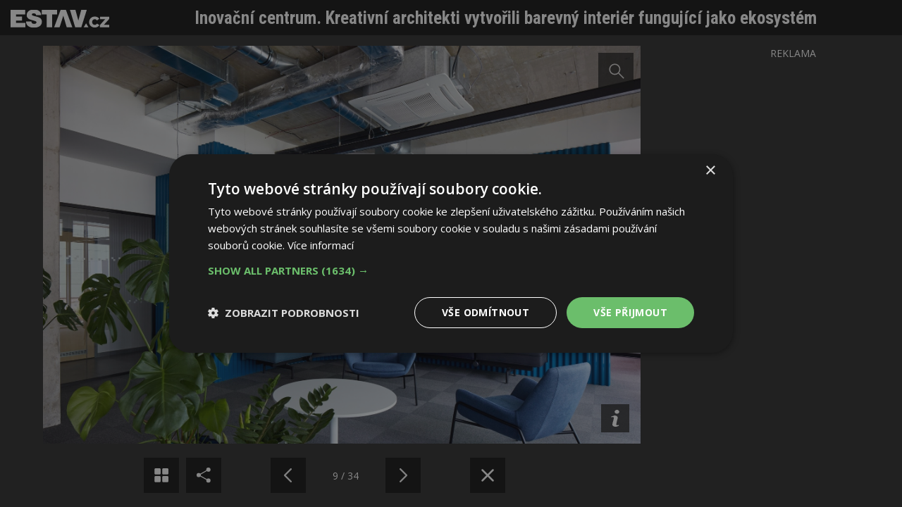

--- FILE ---
content_type: text/html; charset=utf-8
request_url: https://www.estav.cz/cz/12266.otevreny-inovacni-ekosystem/gallery?photo=11
body_size: 3727
content:
<!DOCTYPE html>
<html lang="cs" class="gallery-window">
<head>
<meta charset="utf-8">
<title>Fotogalerie: Inovační centrum. Kreativní architekti vytvořili barevný interiér fungující jako ekosystém</title>
<meta name="description" content="Otevřenost, kreativita, vzdušnost, optické propojení pracovišť. Vše řešeno barevně s&nbsp;ohledem na funkčnost, s&nbsp;nezbytnými zónami klidu, odpočinku. Organický prostor, kde barva je přiřazena zóně, a&nbsp;tudíž i&nbsp;typu daného počínání. Celý proces vystihuje souslovím &bdquo;otevřený inovační ekosystém&ldquo;.">
<meta name="keywords" content="Inovační centrum. Kreativní architekti vytvořili barevný interiér fungující jako ekosystém">
<meta name="author" content="ESTAV.cz">
<meta name="generator" content="Topinfo CMS, www.topinfocms.cz">
<meta name="robots" content="index, follow, max-snippet:320, max-image-preview:large">
<script type="text/javascript" charset="UTF-8" src="//cdn.cookie-script.com/s/a18169b7ebc2a48052a379a79abfd2bb.js"></script>
<script type="text/javascript">
var TCO = {"lang":"cz","gallery_id":"nbooxy","cnf":{"mailto":true,"scrollto":true,"toggle":true},"is_mobile":false,"plugins":{"to_top":{"top":"body"}},"page":"12266","dir":""}, lang = TCO.lang;
</script>
<meta content="unsafe-url" name="referrer">
<meta property="og:description" content="Otevřenost, kreativita, vzdušnost, optické propojení pracovišť. Vše řešeno barevně s&nbsp;ohledem na funkčnost, s&nbsp;nezbytnými zónami klidu, odpočinku. Organický prostor, kde barva je přiřazena zóně, a&nbsp;tudíž i&nbsp;typu daného počínání. Celý proces vystihuje souslovím &bdquo;otevřený inovační ekosystém&ldquo;.">
<meta property="og:title" content="Inovační centrum. Kreativní architekti vytvořili barevný interiér fungující jako ekosystém">
<meta content="width=device-width, initial-scale=1.0" name="viewport">
<link href="/webmanifest.json" rel="manifest">
<link href="/img/sys/icons/apple-touch-icon.png" rel="apple-touch-icon">
<link href="/img/sys/icons/favicon-16x16.png" rel="icon" sizes="16x16" type="image/png">
<link href="/img/sys/icons/favicon-32x32.png" rel="icon" sizes="32x32" type="image/png">
<link href="/favicon.ico" rel="icon">
<link rel="stylesheet" href="https://fonts.googleapis.com/css2?family=Roboto:wght@400;500;600&display=swap" type="text/css">
<link rel="stylesheet" href="/cms/jquery-plugins/fancybox-3.3.5/jquery.fancybox.min.css?1530613902" type="text/css" media="screen">
<link rel="stylesheet" href="https://fonts.googleapis.com/css?family=Open+Sans:400,600|Roboto+Condensed:700&display=swap&subset=latin-ext" type="text/css">
<link rel="stylesheet" href="/print.css?1577782399" type="text/css" media="print">
<link rel="stylesheet" href="/project.css?1727899997" type="text/css" media="screen">
<!--[if lt IE 9]>
<script src="/cms/js/html5shiv.min.js?1405238094"></script>
<![endif]-->
<script src="/cms/js/jquery-1.12.4.min.js?1471006091"></script>
<script src="/cms/js/jquery-migrate-1.4.1.min.js?1471005398"></script>
<!--[if lt IE 9]>
<script src="/cms/js/respond.min.js?1395223178"></script>
<![endif]-->
<script src="/cms/bootstrap/current/dist/js/bootstrap.min.js?1550037338"></script>
<script src="/cms/js/main.min.js?1601531056"></script>
<script src="/cms/jquery-plugins/fancybox-3.3.5/jquery.fancybox.min.js?1534855512"></script>
<script src="/cms/js/project_base.min.js?1625128702"></script>
<script src="/cms/jquery-plugins/jquery.scrollTo-min.js?1508395336" async></script>
<script src="/cms/jquery-plugins/jquery.scrolltotop.min.js?1508395191" async></script>
<script src="https://securepubads.g.doubleclick.net/tag/js/gpt.js" async></script>
<script>
  window.googletag = window.googletag || {cmd: []};
  googletag.cmd.push(function() {
    googletag.pubads().collapseEmptyDivs(true);
    adSlots = [];
    adSlots.push(googletag.defineSlot('/'+'22877978166/20963.50/20963.50.3.45', [[300, 600], 'fluid'], 'div-gpt-ad-2096350345').addService(googletag.pubads()));
    googletag.pubads().enableSingleRequest();
    googletag.enableServices();
  });
</script>
<script src="/project.min.js?1721887925"></script>
<link rel="alternate" type="application/rss+xml" title="ESTAV.cz" href="//www.estav.cz/rss.xml">
<script type="text/javascript">
var dataLayer=[];
</script>


<script type="text/javascript">
(function(w,d,s,l,i){w[l]=w[l]||[];w[l].push({'gtm.start':new Date().getTime(),event:'gtm.js'});var f=d.getElementsByTagName(s)[0],j=d.createElement(s),dl=l!="dataLayer"?'&l='+l:'';j.async=true;j.src='https://www.googletagmanager.com/gtm.js?id='+i+dl;f.parentNode.insertBefore(j,f);})(window,document,'script',"dataLayer","GTM-MC4ZHX");
</script>

</head>
<body class="gallery-window body" itemscope itemtype="http://schema.org/WebPage">
<noscript><iframe src="https://www.googletagmanager.com/ns.html?id=GTM-MC4ZHX" height="0" width="0" style="display:none;visibility:hidden"></iframe></noscript>
<div id="fb-root"></div><div id="gallery-w-wrapper" class="gallery-w-detail">
<div id="gallery-w-header">
<div id="gallery-w-logo"><a href="/cz/12266.otevreny-inovacni-ekosystem" title="Zavřít fotogalerii"><img src="/img/sys/estav_logo-gallery.svg" /></a></div>
<div id="gallery-w-title"><a href="/cz/12266.otevreny-inovacni-ekosystem">Inovační centrum. Kreativní architekti vytvořili barevný interiér fungující jako ekosystém</a></div>
</div>
<div id="gallery-w">
<div id="gallery-w-content">
<div id="gallery-w-photo">
<img src="/img/_/12266.foto/09-jic-2023.jpg?1698764435">
<div id="gallery-w-desc-wrapper">
<div id="gallery-w-desc-wrapper-in">
<input type="checkbox" id="gallery-w-tgl" />
<label for="gallery-w-tgl" id="gallery-w-desc-open" title="Zobrazit popis"><!-- --></label>
<div id="gallery-w-desc">
<label for="gallery-w-tgl" id="gallery-w-desc-close"><!-- --></label>
Sezení. Foto: BoysPlayNice
</div>
</div>
</div>
</div>
</div>
<div id="gallery-w-overlay"><!-- --></div>
</div>
<div id="gallery-w-footer">
<div id="gallery-w-nav">
<div id="gallery-w-nav-g"><a href="/cz/12266.otevreny-inovacni-ekosystem/gallery?thumbs=1" title="Následující fotografie"><!-- --></a></div> <div id="gallery-w-nav-s"> <div id="gallery-w-nav-s-in"> <script type="text/javascript" async defer src="//assets.pinterest.com/js/pinit.js"></script> <a href="#" onclick="window.open('https://www.facebook.com/sharer/sharer.php?u='+encodeURIComponent(location.href),'facebook-share-dialog','width=626,height=436');return false;">Sdílet na Facebooku</a> <a href="#" onclick="PinUtils.pinAny();return false;">Sdílet na Pinterestu</a> </div> </div> <div class="gallery-w-nav-x"><!-- --></div> <div id="gallery-w-nav-nl"><a href="/cz/12266.otevreny-inovacni-ekosystem/gallery?photo=10" title="Předchozí fotografie"><!-- --></a></div> <div id="gallery-w-nav-p">9 / 34</div> <div id="gallery-w-nav-nr"><a href="/cz/12266.otevreny-inovacni-ekosystem/gallery?photo=12" title="Následující fotografie"><!-- --></a></div> <div class="gallery-w-nav-x"><!-- --></div> <div id="gallery-w-nav-c"><a href="/cz/12266.otevreny-inovacni-ekosystem" title="Zavřít fotogalerii"><!-- --></a></div> <div class="gallery-w-nav-x"><!-- --></div>
</div>
</div>
<div id="gallery-w-amt">
<div id="gallery-w-amt-in">
<div class="reklama">REKLAMA</div>

<div style="max-width: 300px">
<div class="bbm-banner embed-responsive" style="padding-bottom: 200.00%">
<div id="div-gpt-ad-2096350345" class="embed-responsive-item"> </div>
</div>
</div>
<script>
  googletag.cmd.push(function() { googletag.display(adSlots[0]); });
</script>

</div>
</div>
</div>
<!-- (C)2000-2015 Gemius SA - gemiusAudience / estav.cz / Ostatni -->
<script type="text/javascript">
<!--//--><![CDATA[//><!--
var pp_gemius_identifier = 'bVbgGwud974DHcJI4pUE5ZRLj1OiLSd_A1Suxq57CUT.x7';
// lines below shouldn't be edited
function gemius_pending(i) { window[i] = window[i] || function() {var x = window[i+'_pdata'] = window[i+'_pdata'] || []; x[x.length]=arguments;};};
gemius_pending('gemius_hit'); gemius_pending('gemius_event'); gemius_pending('pp_gemius_hit'); gemius_pending('pp_gemius_event');
(function(d,t) {try {var gt=d.createElement(t),s=d.getElementsByTagName(t)[0],l='http'+((location.protocol=='https:')?'s':''); gt.setAttribute('async','async');
gt.setAttribute('defer','defer'); gt.src=l+'://spir.hit.gemius.pl/xgemius.js'; s.parentNode.insertBefore(gt,s);} catch (e) {}})(document,'script');
//--><!]]>
</script>
<script src="/cms/jquery-plugins/hammer.min.js?1508745614"></script>
<script src="/cms/js/gallery.class.min.js?1584428901"></script>
<script type="text/javascript"><!--
$(function(){(function(){var sets={minWidth:50,minHeight:50},clAL=function(current,previous){$('iframe',arguments[0].current.$content).data('ready',0);},clAS=function(current,previous){$('iframe',arguments[0].current.$content).get(0).contentWindow.document.location.hash+='';};sets.live=false;$('a.fancybox').each(function(){var $obj=$(this),fset={},fdset=$obj.data('fancybox-sets');if(window.TCO&&TCO.gallery_id&&$obj.data('gpic-id')){var $gobj=$('#'+TCO.gallery_id+' a[data-pic-id="'+$obj.data('gpic-id')+'"]');if($gobj.length){$obj.on('click',function(){$gobj.trigger('click.ext');return false;});return;}}
$.extend(fset,sets);if(typeof(fdset)==='object'){$.extend(fset,fdset);}
if($obj.hasClass('iframe')){fset.type='iframe';}
if(fset.type==='iframe'&&$obj.attr('href').indexOf('#')>=0){fset.afterLoad=clAL;fset.afterShow=clAS;}
$obj.fancybox(fset);});})();TCO.ti_gallery=new TiGallery({type:'window'});$('#searchword').each(function(){var text_alert='Nebyl zadán výraz pro vyhledávání!';var search_input=$(this);search_input.parents('form').bind('submit',function(){if(search_input.val()==''){alert(text_alert);return false;}
return true;});})});
// --></script>
</body>
</html>
